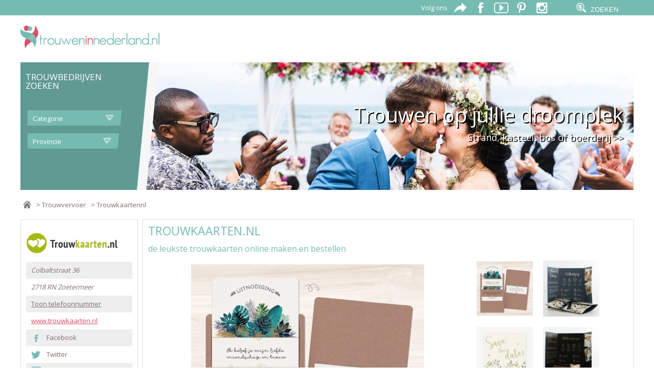

--- FILE ---
content_type: text/html; charset=UTF-8
request_url: https://www.trouweninnederland.nl/trouwvervoer/trouwkaartennl
body_size: 6040
content:
<!DOCTYPE html>
<html xmlns="http://www.w3.org/1999/xhtml" xml:lang="nl" lang="nl"
xmlns:og="https://ogp.me/ns#"
xmlns:fb="https://www.facebook.com/2008/fbml"
>
    <head>

        <title>Trouwkaarten.nl</title>

        <meta http-equiv="content-type" content="text/html; charset=UTF-8">
        <meta name="googlebot" content="noodp">
        <meta name="keywords" content="">
        <meta name="description" content="Maak bijzondere en goedkope trouwkaarten makkelijk zelf via Trouwkaarten.nl. De eerste drie voorbeeldkaartjes met standaard tekst zijn gratis!">
        <meta name="subject" content="">
        <meta name="robots" content="index, follow">
        <meta name="revisit-after" content="1 Week">
        <meta name="audience" content="All">
        <meta name="distribution" content="Global">
        <meta name="viewport" content="width=device-width, initial-scale=1.0, user-scalable=no">

        <link rel="stylesheet" media="all" href="/_css/reset.css">
        <link href='https://fonts.googleapis.com/css?family=Open+Sans:400,600,300' rel='stylesheet' type='text/css'>
        <link rel="stylesheet" media="all" href="/_css/default.css?v1.3">
        <link rel="shortcut icon" type="image/x-icon" href="/_img/favicon.ico">

        <link rel="canonical" href="https://www.trouweninnederland.nl/bedrijven/trouwkaartennl" />       <meta property="og:title" content="Trouwkaarten.nl" />
       <meta property="og:type" content="company" />
       <meta property="og:url" content="https://www.trouweninnederland.nl/bedrijven/trouwkaartennl" />
       <meta property="og:image" content="https://www.trouweninnederland.nl/files/presentation/896/logo.jpg" />
       <meta property="og:description" content="Trouwkaarten.nl
Trouwkaarten online maken en bestellen, dat doe je bij d&eacute; Trouwkaarten-specialist: Trouwkaarten.nl. Onze trouwkaarten zijn afgewerkt tot in de kleinste details met het beste kwaliteit papier en drukwerk. Unieke ontwerpen van diverse papiersoorten voorzien van glanzende folies en andere luxe afwerkingen zoals reli&euml;f, gouden details, lintjes en sluitzegels. Ervaar het verschil met onze concurrenten zelf.
Wij hebben als enige in Nederland echte trouwkaarten met droogbloemen. Dit geeft elke trouwkaart extra sfeer en uitstraling.&nbsp;


Ruime collectie van hip tot klassiek
Blader, scroll of swipe door de ruime collectie trouwkaarten. Van Hip tot klassiek en alles daar tussenin. En vrijwel dagelijks komen er nieuwe designs bij. Kies een mooie kaart, bewerk de tekst, voeg eventueel eigen foto&#39;s toe en je trouwkaart is klaar!


De eerste drie voorbeeldkaartjes gratis!
Ontvang de eerste drie voorbeeld kaartjes met standaard tekst geheel gratis of betaal slechts &euro; 1,- voor het eerste kaartje met eigen tekst. De drukkosten zijn afhankelijk van het aantal kaarten. Bij kleinere hoeveelheden krijg je korting op de drukkosten. De korting kan per aantal verschillen.&nbsp;


Benieuwd naar de kwaliteit?
Bekijk de duizenden recensies van klanten op de site, want trouwkaarten.nl is beoordeeld met een 9.2 (van 10) op basis van bijna 15.000 beoordelingen!


De belangrijkste redenen om voor Trouwkaarten.nl te kiezen:
- De goedkoopste trouwkaarten van Nederland
- Uitstekende kwaliteit drukwerk
- De eerste drie voorbeeldkaartjes gratis
- Ruime keus, ook eigen foto&#39;s en ontwerpen mogelijk
- Geen verplichte reclame op de achterzijde" />
       
          
    <!-- Google tag (gtag.js) -->
    <script async src=https://www.googletagmanager.com/gtag/js?id=G-16402V4R4P></script>
    <script>
        window.dataLayer = window.dataLayer || [];
        function gtag(){dataLayer.push(arguments);}
        gtag('js', new Date());
 
        gtag('config', 'G-16402V4R4P');
    </script>
    </head>

    <body>
        <section id="top">
            <div class="wrapper">
                <form action="/zoeken" method="post" id="main_search">
                    <input type="text" name="keyword" placeholder="zoekwoord">
                    <button type="submit">Zoeken</button>
                </form>                  
                <ul>                                        
                    <li>
                        <a href="" class="follow">Volg ons</a>
                    </li>
                    <li>
                        <a href="" class="arrow"></a>
                    </li>
                    <li>
                        <a target="_blank" href="https://www.facebook.com/trouwen.nederland.7" class="facebook"></a>
                    </li>
                    <li>
                        <a target="_blank" href="https://www.youtube.com/channel/UC21Wz400ZF4FsXEAFw6nLAA" class="youtube"></a>
                    </li>
                    <li>
                        <a target="_blank" href="https://pinterest.com/trouwennl/" class="pinterest"></a>
                    </li>
                    <li>
                        <a target="_blank" href="https://instagram.com/trouweninnederland.nl" class="instagram"></a>
                    </li>
                </ul>                
            </div>
            
            <a href="javascript:;" id="nav"><img alt="Menu icon" src="/_img/icons/menu.png" /></a>
            <a href="/home" id="home"><img alt="Home button" src="/_img/icons/home_white.png" /></a>
        </section>

        <section id="topnav">
            <div class="wrapper">
                <a href="https://www.trouweninnederland.nl" id="logo"><img alt="Trouwen in nederland" src="/files/domains/trouweninnederland.png"></a>
            </div>
        </section>
<script src="/_js/jquery.min.js"></script>  
		
<section id="header_search">
            <div class="wrapper" style="padding:0;">
                <div id="header">
                    <div id="search">
                        <strong id="head_search">Trouwbedrijven zoeken</strong>
                        <input type="hidden" id="search_url" name="search_url" value="aanbod" />
                        <input type="hidden" name="filters" value="1" />
                        <div id="search_category">
                            <input type="hidden" name="search_category" value="" />
                            <span>Categorie</span>
                            <section>
                                <ol>                                    
                                    <li rel="trouwlocaties"><a href="/trouwlocaties">Trouwlocaties</a></li>
                                    <li rel="trouwjurken"><a href="/trouwjurken">Trouwjurken</a></li>
                                    <li rel="trouwpakken"><a href="/trouwpakken">Trouwpakken</a></li>
                                    <li rel="bruidsfotograaf"><a href="/bruidsfotograaf">Bruidsfotograaf</a></li>
                                    <li rel="photobooth-huren"><a href="/photobooth-huren">Photobooth-huren</a></li>
                                    <li rel="bruiloft-muziek"><a href="/bruiloft-muziek">Bruiloft-muziek</a></li>
                                    <li rel="trouwvervoer"><a href="/trouwvervoer">Trouwvervoer</a></li>
                                    <li rel="trouwringen"><a href="/trouwringen">Trouwringen</a></li>
                                    <li rel="trouwkaarten"><a href="/trouwkaarten">Trouwkaarten</a></li>
                                    <li rel="bruidstaart"><a href="/bruidstaart">Bruidstaart</a></li>
                                    <li rel="bruidsboeket"><a href="/bruidsboeket">Bruidsboeket</a></li>
                                    <li rel="beauty"><a href="/beauty">Beauty</a></li>
                                    <li rel="trouwambtenaar"><a href="/trouwambtenaar">Trouwambtenaar</a></li>
                                    <li rel="trouwfilm"><a href="/trouwfilm">Trouwfilm</a></li>
                                    <li rel="weddingplanner"><a href="/weddingplanner">Weddingplanner</a></li>
                                    <li rel="feestlocaties"><a href="/feestlocaties">Feestlocaties</a></li>
                                    <li rel="catering-partyverhuur"><a href="/catering-partyverhuur">Catering-Partyverhuur</a></li>
                                    <li rel="decoratie-styling"><a href="/decoratie-styling">Decoratie-styling</a></li>
                                    <li rel="bruiloft-entertainment"><a href="/bruiloft-entertainment">Bruiloft-entertainment</a></li>
                                    <li rel="vrijgezellenfeest"><a href="/vrijgezellenfeest">Vrijgezellenfeest</a></li>
                                    <li rel="sfeermakers"><a href="/sfeermakers">Sfeermakers</a></li>
                                    <li rel="bruidsduiven"><a href="/bruidsduiven">Bruidsduiven</a></li>
                                    <li rel="openingsdans"><a href="/openingsdans">Openingsdans</a></li>
                                    <li rel="huwelijksnacht"><a href="/huwelijksnacht">Huwelijksnacht</a></li>
                                    <li rel="bruidsaccessoires"><a href="/bruidsaccessoires">Bruidsaccessoires</a></li>
                                    <li rel="webshop-trouwen"><a href="/webshop-trouwen">Webshop-trouwen</a></li>

                                    
                                </ol>
                            </section>
                        </div>

                        <div id="search_province">
                            
                            <span>Provincie</span>
                            <section>
                                <ol>
                                    <li class="all"><label for="0" >Alle provincies</label><input name="0" id="0" type="checkbox"/></li>
                                    <li rel="1"  ><label for="1">Friesland</label><input id="1" name="province[]" value="1"  type="checkbox"/></li>
                                    <li rel="2"  ><label for="2">Drenthe</label><input id="2" name="province[]" value="2"  type="checkbox"/></li>
                                    <li rel="3"  ><label for="3">Groningen</label><input id="3" name="province[]" value="3"  type="checkbox"/></li>
                                    <li rel="4"  ><label for="4">Flevoland</label><input id="4" name="province[]" value="4"  type="checkbox"/></li>
                                    <li rel="5"  ><label for="5">Overijssel</label><input id="5" name="province[]" value="5"  type="checkbox"/></li>
                                    <li rel="6"  ><label for="6">Gelderland</label><input id="6" name="province[]" value="6"  type="checkbox"/></li>
                                    <li rel="7"  ><label for="7">Utrecht</label><input id="7" name="province[]" value="7"  type="checkbox"/></li>
                                    <li rel="8"  ><label for="8">Noord-holland</label><input id="8" name="province[]" value="8"  type="checkbox"/></li>
                                    <li rel="9"  ><label for="9">Zuid-holland</label><input id="9" name="province[]" value="9"  type="checkbox"/></li>
                                    <li rel="10"  ><label for="10">Limburg</label><input id="10" name="province[]" value="10"  type="checkbox"/></li>
                                    <li rel="11"  ><label for="11">Noord-Brabant</label><input id="11" name="province[]" value="11"  type="checkbox"/></li>
                                    <li rel="12"  ><label for="12">Zeeland</label><input id="12" name="province[]" value="12"  type="checkbox"/></li>
                                    <!--<li class="search"><a href="javascript:;">Zoek trouwbedrijven</a></li>-->
                                </ol>
                            </section>
                        </div>
                        <!--<a href="javascript:;" class="skew_right">Zoek trouwbedrijven</a>-->
                        <!--<a href="/zoeken">Klik hier om op de gehele site te zoeken</a>-->
                    </div>
                    <ul>
                       
                        <li>
                            <a href="/vrije-trouwlocaties-trouwen-waar-jullie-willen" style="display:none">
                                <h2> Trouwen op jullie droomplek </h2>
                                <span class="sub1" >Strand, kasteel, bos of boerderij >></span>
                            </a>
                            <img src="/files/headers/5.jpg" title=" Trouwen op jullie droomplek " alt=" Trouwen op jullie droomplek ">
                        </li>
                        <li>
                            <a href="/trouwen-nieuws-en-inspiratie" style="display:none">
                                <h2>Alle  info voor de voorbereiding op de trouwdag</h2>
                                <span class="sub1" >Volop artikelen over de voorbereiding op de trouwdag >></span>
                            </a>
                            <img src="/files/headers/8.jpg" title="Alle  info voor de voorbereiding op de trouwdag" alt="Alle  info voor de voorbereiding op de trouwdag">
                        </li>
                        <li>
                            <a href="https://www.trouweninnederland.nl/huwelijk-in-een-kasteel" rel="nofollow" target="_blank" style="display:none">
                                <h2>Trouwen in een kasteel</h2>
                                <span class="sub1" >laat je hier inspireren door de vele mogelijkheden>></span>
                            </a>
                            <img src="/files/headers/17.jpg" title="Trouwen in een kasteel" alt="Trouwen in een kasteel">
                        </li>
                        <li>
                            <a href="/10-redenen-weddingplanner" style="display:none">
                                <h2>Een extra partner tijdens de trouwdag?</h2>
                                <span class="sub1" >10 redenen om een weddingplanner in te schakelen!</span>
                            </a>
                            <img src="/files/headers/4.jpg" title="Een extra partner tijdens de trouwdag?" alt="Een extra partner tijdens de trouwdag?">
                        </li>
                        <li>
                            <a href="https://www.trouweninnederland.nl/welke-trouwjurk-past-het-beste-bij-jouw-figuur" rel="nofollow" target="_blank" style="display:none">
                                <h2>Welke trouwjurk past het best bij jouw figuur></h2>
                                <span class="sub1" >welke stijl accentueert jouw natuurlijke schoonheid >></span>
                            </a>
                            <img src="/files/headers/16.jpg" title="Welke trouwjurk past het best bij jouw figuur>" alt="Welke trouwjurk past het best bij jouw figuur>">
                        </li>
                        <li>
                            <a href="https://www.trouweninnederland.nl/trouwpakken" rel="nofollow" target="_blank" style="display:none">
                                <h2>Jouw trouwpak vind je hier!</h2>
                                <span class="sub1" >Handgemaakt? Of een geweldig merk trouwpak?</span>
                            </a>
                            <img src="/files/headers/18.jpg" title="Jouw trouwpak vind je hier!" alt="Jouw trouwpak vind je hier!">
                        </li>

                    </ul>
                     
                    <div id="overlay">
                        <a href="#">
                            <div>
                                <h2></h2>
                                <p ></p>
                                <br /><br /><br /><br />
                                <span class="sub1"></span>
                                <span class="sub2"></span>
                            </div>
                        </a>
                    </div>
                    
                </div>
                <a href="/home" id="logo_mobile"><img alt="Trouwen in nederland" src="/files/domains/trouweninnederland.png"></a>
            </div>
        </section><section>
            <div class="wrapper">
                <ul id="path">
                    <li class="home"><a href="https://www.trouweninnederland.nl"><img alt="Terug naar home" src="/_img/icons/home.png" /></a></li>
                    <li> > <a href="/trouwvervoer">Trouwvervoer</a></li>
                    <li> > <a href="/trouwvervoer/trouwkaartennl">Trouwkaartennl</a></li>
                                        
            </ul>    
                
                 
            </div>
        </section>
        <script type="text/javascript">
            $(document).ready(function(){
                $photos.init();
            });
        </script>

        <section>
            <div class="wrapper">
                <div class="company">
                </div>
                
                <div class="content small right">
                    <h1 class="titlepadding">Trouwkaarten.nl</h1>
                    <h2 class="titlepadding">de leukste trouwkaarten online maken en bestellen</h2>
					
<script src="/_js/lightbox.js"></script>

                    <div class="showcase half">
                        <div>
                            <a class="to_site" href="https://www.trouwkaarten.nl/trouwkaarten/" rel="nofollow" target="_blank" target="_blank" ><img alt="Trouwkaarten.nl de leukste trouwkaarten online maken en bestellen" title="Trouwkaarten.nl de leukste trouwkaarten online maken en bestellen" src="/image/files/presentation/896/18104_original.jpg" /></a>
                            <a href="javascript:;" class="pinkcloud" data-type="advertiser" rel="18104"><span>OPSLAAN IN PINKCLOUD</span></a>
                            <a href="javascript:;" class="prev"><img alt="" src="/_img/icons/arrow_left.png"></a>
                            <a href="javascript:;" class="next"><img alt="" src="/_img/icons/arrow_right.png"></a>
                        </div>
                    </div>
                    <div class="half overview">
                      <div>
                       <div class="image ssmall trouwkaarten" rel="trouwkaarten">
                           <div>
                               <a class="changephoto" href="javascript:;">
                                   <img alt="trouwkaarten Trouwkaarten.nl de leukste trouwkaarten online maken en bestellen" title="trouwkaarten Trouwkaarten.nl de leukste trouwkaarten online maken en bestellen" src="/files/presentation/896/18104_small.jpg" />                               </a>
                           </div>
                           <a href="javascript:;"  class="pinkcloud" rel="18104">&nbsp;</a>
                       </div>
                       <div class="image ssmall trouwkaarten" rel="trouwkaarten">
                           <div>
                               <a class="changephoto" href="javascript:;">
                                   <img alt="trouwkaarten Trouwkaarten.nl de leukste trouwkaarten online maken en bestellen" title="trouwkaarten Trouwkaarten.nl de leukste trouwkaarten online maken en bestellen" src="/files/presentation/896/18106_small.jpg" />                               </a>
                           </div>
                           <a href="javascript:;"  class="pinkcloud" rel="18106">&nbsp;</a>
                       </div>
                       <div class="image ssmall trouwkaarten" rel="trouwkaarten">
                           <div>
                               <a class="changephoto" href="javascript:;">
                                   <img alt="trouwkaarten Trouwkaarten.nl de leukste trouwkaarten online maken en bestellen" title="trouwkaarten Trouwkaarten.nl de leukste trouwkaarten online maken en bestellen" src="/files/presentation/896/18105_small.jpg" />                               </a>
                           </div>
                           <a href="javascript:;"  class="pinkcloud" rel="18105">&nbsp;</a>
                       </div>
                       <div class="image ssmall trouwkaarten" rel="trouwkaarten">
                           <div>
                               <a class="changephoto" href="javascript:;">
                                   <img alt="trouwkaarten Trouwkaarten.nl de leukste trouwkaarten online maken en bestellen" title="trouwkaarten Trouwkaarten.nl de leukste trouwkaarten online maken en bestellen" src="/files/presentation/896/18108_small.jpg" />                               </a>
                           </div>
                           <a href="javascript:;"  class="pinkcloud" rel="18108">&nbsp;</a>
                       </div>
                       <div class="image ssmall trouwkaarten" rel="trouwkaarten">
                           <div>
                               <a class="changephoto" href="javascript:;">
                                   <img alt="trouwkaarten Trouwkaarten.nl de leukste trouwkaarten online maken en bestellen" title="trouwkaarten Trouwkaarten.nl de leukste trouwkaarten online maken en bestellen" src="/files/presentation/896/18107_small.jpg" />                               </a>
                           </div>
                           <a href="javascript:;"  class="pinkcloud" rel="18107">&nbsp;</a>
                       </div>
                       <div class="image ssmall trouwkaarten" rel="trouwkaarten">
                           <div>
                               <a class="changephoto" href="javascript:;">
                                   <img alt="trouwkaarten Trouwkaarten.nl de leukste trouwkaarten online maken en bestellen" title="trouwkaarten Trouwkaarten.nl de leukste trouwkaarten online maken en bestellen" src="/files/presentation/896/18109_small.jpg" />                               </a>
                           </div>
                           <a href="javascript:;"  class="pinkcloud" rel="18109">&nbsp;</a>
                       </div>
                      </div>
                    </div>
                    <div class="company_info">
                    <h2>Trouwkaarten.nl</h2>
Trouwkaarten online maken en bestellen, dat doe je bij d&eacute; Trouwkaarten-specialist: Trouwkaarten.nl. Onze trouwkaarten zijn afgewerkt tot in de kleinste details met het beste kwaliteit papier en drukwerk. Unieke ontwerpen van diverse papiersoorten voorzien van glanzende folies en andere luxe afwerkingen zoals reli&euml;f, gouden details, lintjes en sluitzegels. Ervaar het verschil met onze concurrenten zelf.<br />
Wij hebben als enige in Nederland echte <a href="https://www.trouwkaarten.nl/trouwkaarten/droogbloemen/" target="_blank">trouwkaarten met droogbloemen</a>. Dit geeft elke trouwkaart extra sfeer en uitstraling.&nbsp;

<h2><br />
Ruime collectie van hip tot klassiek</h2>
Blader, scroll of swipe door de ruime collectie trouwkaarten. Van Hip tot klassiek en alles daar tussenin. En vrijwel dagelijks komen er nieuwe designs bij. Kies een mooie kaart, bewerk de tekst, voeg eventueel eigen foto&#39;s toe en je trouwkaart is klaar!

<h2><br />
De eerste drie voorbeeldkaartjes gratis!</h2>
Ontvang de eerste drie voorbeeld kaartjes met standaard tekst geheel gratis of betaal slechts &euro; 1,- voor het eerste kaartje met eigen tekst. De drukkosten zijn afhankelijk van het aantal kaarten. Bij kleinere hoeveelheden krijg je korting op de drukkosten. De korting kan per aantal verschillen.&nbsp;

<h2><br />
Benieuwd naar de kwaliteit?</h2>
Bekijk de duizenden recensies van klanten op de site, want trouwkaarten.nl is beoordeeld met een 9.2 (van 10) op basis van bijna 15.000 beoordelingen!

<h2><br />
De belangrijkste redenen om voor Trouwkaarten.nl te kiezen:</h2>
- De goedkoopste trouwkaarten van Nederland<br />
- Uitstekende kwaliteit drukwerk<br />
- De eerste drie voorbeeldkaartjes gratis<br />
- Ruime keus, ook eigen foto&#39;s en ontwerpen mogelijk<br />
- Geen verplichte reclame op de achterzijde                    </div>
                    <iframe src="https://www.google.com/maps?&amp;q=Netherlands+Zoetermeer++2718 RN &amp;output=embed" width="98%" height="250" frameborder="0" style="border:0; margin:0 1%;"></iframe>
                </div>
                
                
                
<script>
$( document ).ready( function(){
   $( '.items .block.phone' ).click( function(){
      $( this ).next().slideDown(); 
   }); 
});
</script>
                <div class="column left">
                    <div>
                        <ul class="items nopadding" itemscope itemtype="http://schema.org/LocalBusiness">                            
                            <li>
<strong itemprop="name" style="display:none;">Trouwkaarten.nl</strong><img alt="Bedrijfs logo" class="company_logo" itemprop="logo" src="/files/presentation/896/logo.jpg">                                
                            </li>
                            <address itemprop="address" itemscope itemtype="http://schema.org/PostalAddress">
                            <li class="block grey" itemprop="streetAddress">
                                Colbaltstraat 36                            </li>
                            <li class="block">
                                2718 RN  <span itemprop="addressLocality">Zoetermeer</span>
                            </li>
                            </address>

                            <li class="block grey phone">
                                <a href="javascript:;" >Toon telefoonnummer</a>
                            </li>
                            <li class="block grey hidden">
                                <a class="phone" itemprop="telephone" content="079-3613465" href="tel:079-3613465">T : 079-3613465</a>
                            </li>
                            <li class="block ">
<!--                                <strong style="float:left; font-weight:bolder; font-family: ariel; font-size:17px; color:#76BBB2; margin:0 17px 0 8px;">i</strong>-->
                                <a itemprop="url" target="_blank" style="color:#e04b68; text-decoration: underline" href="https://www.trouwkaarten.nl/trouwkaarten/">www.trouwkaarten.nl</a>
                            </li>
                                <li class="block grey">
                                  <img alt="facebook" src="/_img/icons/facebook_green.png">
                                     <a target="_blank" rel="nofollow" href="https://www.facebook.com/trouwkaarten.nl/">Facebook</a>
                                </li>
                                <li class="block">
                                  <img alt="twitter" src="/_img/icons/twitter_green.png">
                                     <a target="_blank" rel="nofollow" href="https://twitter.com/lacarteinternet">Twitter</a>
                                </li>
                                <li class="block grey">
                                  <img alt="instagram" src="/_img/icons/instagram_green.png">
                                     <a target="_blank" rel="nofollow" href="https://www.instagram.com/trouwkaarten.nl/">Instagram</a>
                                </li>
                            <li>
                                <a class="form_button" href="/trouwvervoer/trouwkaartennl/bel-mij-terug">Bel mij terug</a>
                            </li>

                            <li>
                                <a class="form_button" href="/trouwvervoer/trouwkaartennl/informatie-prijsopgaaf">Informatie - Prijsopgaaf</a>
                            </li>

                            <li>
                                <a class="form_button" href="/trouwvervoer/trouwkaartennl/waardecheque">Waardecheque aanvragen</a>
                            </li>

                            

                           
                        </ul>
                    </div>
                   <div>
                        <ul class="items nopadding specslist">
                            <li>                                <h2>Mogelijkheden</h2> 
                            </li>                            <li>                                <img alt="Verificatie" src="/_img/icons/verification.png" />Online trouwkaarten                            </li>                            <li>                                <img alt="Verificatie" src="/_img/icons/verification.png" />Beste kwaliteit papier                            </li>                            <li>                                <img alt="Verificatie" src="/_img/icons/verification.png" />Unieke ontwerpen                            </li>                            <li>                                <img alt="Verificatie" src="/_img/icons/verification.png" />De eerste 3 kaartjes gratis                            </li>                            <li>                                <img alt="Verificatie" src="/_img/icons/verification.png" />Sluitzegels                            </li>                        </ul>
                    </div>
                </div>                

            </div>

        </section>
        <div style="clear:both;">&nbsp;</div>
        <a class="totop" href="javascript:;"></a>
        <section id="footer">
            <div class="wrapper">
            
            <ol>
    <li>
        <ul>
            <li class="title">
                <a >TrouweninNederland.nl</a>
            </li>
            <li>
                <a href="/trouweninnederlandnl/over-ons">Over ons</a>
            </li>
            <li>
                <a href="/trouweninnederlandnl/adverteren">Adverteren</a>
            </li>
        </ul>
    </li>
    <li>
        <ul>
            <li class="title">
                <a >Bruidsbeurzen</a>
            </li>
            <li>
                <a href="/bruidsbeurs-plaatsen">Organiseer jij een bruidsbeurs?</a>
            </li>
            <li>
                <a href="/trouwbeurs-agenda">Agenda bruidsbeurzen</a>
            </li>
        </ul>
    </li>
</ol>

<div id="credits">
    <ol>
        <li><a href="/disclaimer">Disclaimer</a></li>
        <li class="creator">Ontwikkeld door Time2impress</li>
    </ol>
</div>

<div style="clear:both;">&nbsp;</div>

            
            </div>
        </section>
        
        
                <script src="/_js/chat.js"></script>
<div id="chatbox" class="hidden">
    <div id="chatoverlay" ></div>
    <div id="chat">
        <h4>Welkom </h4>
        <a href="javascript:;" class="close">x</a>
        <div class="messages">
        </div>
        <div class="form">
      <input type="text"  placeholder="Voer hier jouw naam en bedrijfsnaam in" name="chatname" id="chatname" />
            <button type="submit" id="send_message">Verzenden</button>
        </div>
    </div>
</div>

<a id="btnChat" href="javascript:;" class="hidden">
    <h4> Chat actief</h4> <span class="close">X</span>
</a>
        <div id="mobilenav">
            <span>Menu</span>
            
            <form action="/zoeken" method="post" id="main_search_mobile">
                <input type="text" name="keyword" placeholder="zoekwoord">
                <button type="submit">Zoeken</button>
            </form> 
            
            <span style="margin-bottom:5px;">Categorieën</span>
                <ul>
                <li>
                                    <a href="/trouwlocaties">Trouwlocaties</a>
                </li>
                <li>
                                    <a href="/trouwjurken">Trouwjurken</a>
                </li>
                <li>
                                    <a href="/trouwpakken">Trouwpakken</a>
                </li>
                <li>
                                    <a href="/bruidsfotograaf">Bruidsfotograaf</a>
                </li>
                <li>
                                    <a href="/photobooth-huren">Photobooth-huren</a>
                </li>
                <li>
                                    <a href="/bruiloft-muziek">Bruiloft-muziek</a>
                </li>
                <li>
                                    <a href="/trouwvervoer">Trouwvervoer</a>
                </li>
                <li>
                                    <a href="/trouwringen">Trouwringen</a>
                </li>
                <li>
                                    <a href="/trouwkaarten">Trouwkaarten</a>
                </li>
                <li>
                                    <a href="/bruidstaart">Bruidstaart</a>
                </li>
                <li>
                                    <a href="/bruidsboeket">Bruidsboeket</a>
                </li>
                <li>
                                    <a href="/beauty">Beauty</a>
                </li>
                <li>
                                    <a href="/trouwambtenaar">Trouwambtenaar</a>
                </li>
                <li>
                                    <a href="/trouwfilm">Trouwfilm</a>
                </li>
                <li>
                                    <a href="/weddingplanner">Weddingplanner</a>
                </li>
                <li>
                                    <a href="/feestlocaties">Feestlocaties</a>
                </li>
                <li>
                                    <a href="/catering-partyverhuur">Catering-Partyverhuur</a>
                </li>
                <li>
                                    <a href="/decoratie-styling">Decoratie-styling</a>
                </li>
                <li>
                                    <a href="/bruiloft-entertainment">Bruiloft-entertainment</a>
                </li>
                <li>
                                    <a href="/vrijgezellenfeest">Vrijgezellenfeest</a>
                </li>
                <li>
                                    <a href="/sfeermakers">Sfeermakers</a>
                </li>
                <li>
                                    <a href="/bruidsduiven">Bruidsduiven</a>
                </li>
                <li>
                                    <a href="/openingsdans">Openingsdans</a>
                </li>
                <li>
                                    <a href="/huwelijksnacht">Huwelijksnacht</a>
                </li>
                <li>
                                    <a href="/bruidsaccessoires">Bruidsaccessoires</a>
                </li>
                <li>
                                    <a href="/webshop-trouwen">Webshop-trouwen</a>
                </li>
                </ul>
        </div>
        
                              
        <script src="/_js/masonry.pkgd.js" type="text/javascript"></script>                          
        <script src="/_js/multipleFilterMasonry.js" type="text/javascript"></script>                          
        <script type="text/javascript" src="/_js/custom.js?v1.0.1"></script>

    </body>
</html>            


--- FILE ---
content_type: text/css
request_url: https://www.trouweninnederland.nl/_css/reset.css
body_size: 679
content:
@charset "UTF-8";
/* CSS Document */

html, body, div, span, applet, object, iframe,
h1, h2, h3, h4, h5, h6, p, blockquote, pre,
a, abbr, acronym, address, big, cite, code,
del, dfn, em, font, img, ins, kbd, q, s, samp,
small, strike, sub, sup, tt, var,
b, u, i, center,
dl, dt, dd, ol, ul, li,
fieldset, form, label, legend,
table, caption, tbody, tfoot, thead, tr, th, td {
        margin: 0;
        padding: 0;
        border: 0;
        outline: 0;
        font-family:'Open Sans', Arial, sans-serif;
        vertical-align: baseline;
        text-decoration:none;
        font-size: 13px;
        color:#7e6f6b;
        font-weight:400;

}
html {
  overflow-y: scroll;
          height:100%;
}
body {
      	line-height: 1;
}
ol, ul {
        list-style: none;
}
blockquote, q {
        quotes: none;
}
blockquote:before, blockquote:after, q:before, q:after {
        content: '';
        content: none;
}
:focus {
        outline: 0;
}
ins {
     	text-decoration: none;
}
del {
     	text-decoration: line-through;
}
table {
       	border-collapse: collapse;
        border-spacing: 0;
}

table td { vertical-align:top; }

ol li { margin-top:5px; }

#content ul li{list-style:disc; margin-left:20px;}

#content ol{ display:block; list-style:decimal; margin-left:20px; }


input, select, textarea {
    box-sizing: border-box;
    -moz-box-sizing: border-box;
    -webkit-box-sizing: border-box;
}

button::-moz-focus-inner,
input[type="reset"]::-moz-focus-inner,
input[type="button"]::-moz-focus-inner,
input[type="submit"]::-moz-focus-inner,
input[type="file"] > input[type="button"]::-moz-focus-inner {border:0;padding:0;margin:0;}

--- FILE ---
content_type: application/javascript
request_url: https://www.trouweninnederland.nl/_js/lightbox.js
body_size: 846
content:
var $albums = {
    init: function() {
        //$albums.hover();
        $albums.image();
        
    },
    hover: function() {
        $(".album_cover img").hover(function() {
            $(this).animate({width: "210px", height: "210px"});
            $(this).rotate({animateTo: 2});
        }, function() {
            $(this).animate({width: "200px", height: "200px"});
            $(this).rotate({animateTo: 0});
        });
    },
    image: function() {
        $('body').on('click', '.lightbox' , function(e) {
            e.preventDefault();
            $albums.lightbox($(this));
            return false;
        });
    },
    lightbox: function(object) {
        var object = $(object);
        var image_href = $(object).attr("href");
        if( $('#lightbox').length != 1 )
        {
            var lightbox =
                '<div id="lightbox">' +
                '   <a href="javascript:;" id="left" />' +
                '   <a href="javascript:;" id="right" />' +
                '   <img id="largeImage" />' +
                '</div>';
            $('body').append(lightbox);
            $albums.keyup();
        }
        
        $('#lightbox #largeImage')
                .attr('src', image_href)
                .one('load', function() {
                    $(this).css("margin-top", $(this).height() * -0.5);
                    $(this).css("margin-left", $(this).width() * -0.5);                    
                    $('#left').css({"margin-left": $(this).width() * -0.5, "width": $(this).width() / 2, "margin-top": $(this).height() * -0.5, "height": $(this).height()});
                    $('#right').css({"width": $(this).width() / 2, "margin-top": $(this).height() * -0.5, "height": $(this).height()});

                    $('#lightbox').css("visibility", "visible");
                    $albums.click(object);
                    
                })                
                .each(function() {
                    if (this.complete)
                        $(this).trigger('load');
                });


    },
    click: function(object)
    {   
        $("#lightbox").unbind('click');
        $('#lightbox').bind('click', function(event) {
            
            if (event.target.id == 'left')
            { 
                var image = $(object).parent().prev();
                if( image.length == 0 )
                {
                    $('#lightbox').remove();
                }
                else
                {
                    $albums.lightbox($(image).children('a'));
                }

            }
            else if (event.target.id == 'right')
            {
                var image = $(object).parent().next();
                if( image.is(':last'))
                {
                    $('#lightbox').remove();
                }
                else
                {
                    $albums.lightbox($(image).children('a'));
                }
            }
            else
            {
                $('#lightbox').remove();
            }
        });
    },
    keyup : function(){
        $(window).keyup(function(evt){
            if(evt.keyCode == 37)
            {
                document.getElementById('left').click()   
            }
            else if(evt.keyCode == 39)
            {
                document.getElementById('right').click()
            }
            if($('#lightbox').length <= 0)
               $(window).off('keyup');
        })
    }
};


$(document).ready(function () {

    $albums.init();

   

});

--- FILE ---
content_type: application/javascript
request_url: https://www.trouweninnederland.nl/_js/custom.js?v1.0.1
body_size: 9747
content:
$.fn.isOnScreen = function(){

    var win = $(window);

    var viewport = {
        top : win.scrollTop(),
        left : win.scrollLeft()
    };
    viewport.right = viewport.left + win.width();
    viewport.bottom = viewport.top + win.height();

    var bounds = this.offset();
    bounds.right = bounds.left + this.outerWidth();
    bounds.bottom = bounds.top + this.outerHeight();

    return (!(viewport.right < bounds.left || viewport.left > bounds.right || viewport.bottom < bounds.top || viewport.top > bounds.bottom));

};

var $validate = {
    init: function () {
        $("form").submit(function () {
            $(this).append('<input type="hidden" name="antispam" value="' + new Date().getTime() + '" />');
        });
    }
};

var $effects = {
    init: function ()
    {
        $effects.width();

        $(window).resize(function () {
            $effects.width();
        });
        
        $effects.top();

    },
    width: function () {

        if ($("section:first").width() > 749) {
            $("#news ul li ").width(($("section:first").width() - 10) / 3);
            $("#footer div.third ").width(($("section:first").width() - 10) / 3);
        }
        else
        {
            $("#news ul li ").width(($("section:first").width() - 10));
            $("#footer div.third ").width(($("section:first").width() - 10));
        }

    },
    
    top: function () {
        $(window).scroll(function() {
                if($(this).scrollTop() != 0) {
                        $('.totop').fadeIn();	
                } 
                else {
                        $('.totop').fadeOut();
                }
        });

        $('.totop').click(function(e) {
                $('body,html').animate({scrollTop:0},'slow');
                e.preventDefault();	
                return false;
        });
    }

};


var $news = {
    init: function () {
        $(".imgHolder:first").find('img').on('load', function () {
            $news.center()
        });
        $(window).resize(function () {
            $news.center()
        });
    },
    center: function (  ) {
        var holder = $(".imgHolder:first");
        var img = holder.find('img');
        var left = (img.width() / 2) - (holder.width() / 2);
        $('.imgHolder img').css('left', -left + 'px');
    }
}


var $util = {
    mobile: null,
    init: function (){
        $util.mobile = window.innerWidth <= 750 ? true : false;
    },
    isMobile: function () {
        return $util.mobile;
    },
    isPortraitMode: function () {
        return window.innerWidth < window.innerHeight ? true : false;
    },
    redrawElement: function (el) {
        $(el).hide();
        $(el).redraw();
        setTimeout(function ()
        {
            $(el).show();
        }
        , 10);
    },
    getUrlKey : function( key )
    {
        key = typeof key != 'undefined' ? parseInt( key ) - 1 : false;
        var url = window.location.pathname.substr(1);
        if( key !== false )
        {
            url = url.split('/');
            if( ( key in url ) )
            {
                return url[key];
            }
            return false;
        }
        return url;
    }
};

var $home = {
    start: 0,
    amount:4,
    max: 0,
    init: function () {
        
        $home.max = $(".item").length;

        $('.next').click(function () {
            $home.next();
        });
        $('.prev').click(function () {
            $home.prev();
        });
        $home.hide();
    },
    next: function () {
        $home.start = $home.start + 1;        
        $home.hide();
    },
    prev: function () {
        $home.start = $home.start - 1;
        $home.hide();
    },
    hide: function ()
    {
        $(".item").show();
        $(".item:gt(" + ( $home.start +  ( $home.amount - 1 ) ) + ")").hide();
        $(".item:lt(" + $home.start + ")").hide();

        if (($home.start +  $home.amount) == $home.max)
        {
            $('.next').hide();
        }
        else
        {
            $('.next').show();
        }
        if ($home.start == 0)
        {
            $('.prev').hide();
        }
        else
        {
            $('.prev').show();
        }


    }
}

var $mobile = {
    open : false,
    init : function(){
        $mobile.copy();
        $("#nav").click(function(){
            $(this).toggleClass("open");
            if( $mobile.open ){
                $mobile.hide();
            } else {
                $mobile.show();
            }    
            return false;
        });
        
        $("#mobilenav ul li.hasSubs > a").click( function(){
            $(this).next().next().slideToggle();
            return false;
        });
        // fixes delay of menu animation
        $( "#mobilenav" ).css({ right: -300 + "px"  });
    },
    copy : function(){
        $("#topnav ul:first").clone().appendTo("#mobilenav");                                                  
        $("#mobilenav ul:last").css('padding-bottom', '30px');
        $("#mobilenav ul li ul").before( '<img src="/_img/arrows/menu_arrow_white.png" />' );        
        $( "#mobilenav .hasSubs" ).each( function(){
            $(this).find( 'a:first' ).clone().prependTo( $(this).find( 'ul' ) );
        });
        
        
    },
    show : function(){
        $mobile.open = true;
        $("#home").fadeIn();
        $("#nav img").attr('src', '/_img/icons/menu_white.png');        
        $( "#top" ).animate({ left: -300 + 'px'  });
        $( "#mobilenav" ).animate({ right: 0 + "px" });
    },
    hide : function(){
        $mobile.open = false;
        $("#home").fadeOut();
        $("#nav img").attr('src', '/_img/icons/menu.png');
        $( "#top" ).animate({ left: -0 + "px" });

        $( "#mobilenav" ).animate( { right: -300 + "px"  } );
    }
};

var $mobile2 = {
    open: false,
    init: function () {

        $mobile.copy();

        $("#menu_button").click(function () {
            if ($mobile.open) {
                $mobile.hide();
            }
            else {
                $mobile.show();
            }
        });

    },
    copy: function () {
        $("#mainnav").clone().appendTo("#mobilenav");
        $("#topnav").clone().addClass('topnav').appendTo("#mobilenav");
        $("#sidenav ul").clone().addClass('sub').insertAfter("#mobilenav a.active").parent();
        $("#mobilenav ul:last").css('padding-bottom', '30px');
    },
    show: function () {
        $mobile.open = true;
        $("#mobilenav").animate({right: 0 + "px"});

        $("section").animate({left: -200 + 'px'});
//        $( "#pagination.fixed" ).animate({ left: -201 + 'px'  });
    },
    hide: function () {
        $mobile.open = false;

        $("#mobilenav").animate({right: -200 + "px"});
        $("section").animate({left: -0 + "px"});
//        $( "#pagination.fixed" ).animate({ left: -0 + "px"  });
    }
};


//var $albums = {
//    init: function () {
//        $albums.image();
//    },
//    image: function () {
//        $('.lightbox').click(function (e) {
//            e.preventDefault();
//            $albums.lightbox($(this));
//            return false;
//        });
//    },
//    lightbox: function (object) {
//        var object = $(object);
//        var image_href = $(object).attr("href");
//        if ($('#lightbox').length != 1)
//        {
//            var lightbox =
//                    '<div id="lightbox">' +
//                    '   <a href="javascript:;" id="left" />' +
//                    '   <a href="javascript:;" id="right" />' +
//                    '   <img id="largeImage" />' +
//                    '</div>';
//            $('body').append(lightbox);
//            $albums.keyup();
//        }
//
//        $('#lightbox #largeImage')
//                .attr('src', image_href + "?" + new Date().getTime())
//                .load(function () {
//                    $(this).css("margin-top", $(this).height() * -0.5);
//                    $(this).css("margin-left", $(this).width() * -0.5);
//                    $('#left').css({"margin-left": $(this).width() * -0.5, "width": $(this).width() / 2, "margin-top": $(this).height() * -0.5, "height": $(this).height()});
//                    $('#right').css({"width": $(this).width() / 2, "margin-top": $(this).height() * -0.5, "height": $(this).height()});
//
//                    $('#lightbox').css("visibility", "visible");
//                    $albums.click(object);
//                })
//                .each(function () {
//                    if (this.complete)
//                        $(this).trigger('load');
//                });
//
//
//    },
//    click: function (object)
//    {
//        $("#lightbox").unbind('click');
//        $('#lightbox').bind('click', function (event) {
//            if (event.target.id == 'left')
//            {
//                var image = $(object).prev();
//                if (image.is(":first"))
//                {
//                    $('#lightbox').remove();
//                }
//                else
//                {
//                    $albums.lightbox(image);
//                }
//
//            }
//            else if (event.target.id == 'right')
//            {
//                var image = $(object).next();
//                if (image.is(":last"))
//                {
//                    $('#lightbox').remove();
//                }
//                else
//                {
//                    $albums.lightbox(image);
//                }
//            }
//            else
//            {
//                $('#lightbox').remove();
//            }
//        });
//    },
//    keyup: function () {
//        $(window).keyup(function (evt) {
//            if (evt.keyCode == 37)
//            {
//                document.getElementById('left').click()
//            }
//            else if (evt.keyCode == 39)
//            {
//                document.getElementById('right').click()
//            }
//            if ($('#lightbox').length <= 0)
//                $(window).off('keyup');
//        })
//    }
//
//};

//var $livechat = {
//    init: function () {
//        $livechat.button();
//    },
//    button: function () {
//        $('#advice a.banner').click(function (e) {
//            e.preventDefault();
//            $livechat.chat();
//            return false;
//        });
//    },
//    messages: function ()
//    {
//        interval = setInterval(function () {
//            $.ajax({
//                url: '/chat',
//                type: "POST",
//                success: function (html) {
//
//                    var div = document.createElement("div");
//                    div.innerHTML = html;
//                    $("#messages").html($(div).find("#messages").html());
//                    var height = $livechat.scroll($("#messages"));
//                    $('#messages').animate({scrollTop: height}, 'slow', function ()
//                    {
//
//                    });
//                }
//            });
//        }, 3000);
//
//    },
//    chat: function () {
//
//        if ($('#chatbox').length == 1)
//        {
//            $('#chatbox').remove();
//        }
//        var lightbox =
//                '<div id="chatbox">' +
//                '</div>';
//
//        $('body').append(lightbox);
//        $.ajax({
//            url: '/chat',
//            type: "POST",
//            success: function (html) {
//                var div = document.createElement("div");
//                div.innerHTML = html;
//                $("#chatbox").html($(html));
//                var height = $livechat.scroll($("#messages"));
//                $('#messages').animate({scrollTop: height}, 'slow', function ()
//                {
//                    $livechat.messages();
//                });
//
//            }
//        });
//        $('#chatbox').css("visibility", "visible");
//        $livechat.click();
//    },
//    click: function ()
//    {
//        $('#chatbox').bind('click', function (event) {
//
//            if (event.target.id == 'chatbox')
//            {
//                $('#chatbox').remove();
//                clearInterval(interval);
//            }
//            else if (event.target.id == 'send_message')
//            {
//                var name = $('#name').val();
//                var message = $('#message').val();
//                $.ajax({
//                    url: '/chat',
//                    type: "POST",
//                    data: 'chatname=' + name + '&content=' + message,
//                    success: function (html) {
//                        var div = document.createElement("div");
//                        div.innerHTML = html;
//                        $("#contact").html($(div).find("#contact").html());
//                    }
//                });
//                return false;
//            }
//        });
//    },
//    scroll: function (element)
//    {
//        return $(document).height() - element.scrollTop() - element.height();
//    }
//};



var $header = {
    amount: '',
    start: 0,
    prev: '',
    init: function () {
        if ($("#header ul li").length > 0)
        {
            $("#header ul li:first").show();

            $header.amount = $("#header ul li").length;

            $("#overlay div h2").html($("#header ul li").eq($header.start).find('a h2').html());

            $("#overlay div span.sub1").html($("#header ul li").eq($header.start).find('a span.sub1').html());

            $("#overlay div span.sub2").html($("#header ul li").eq($header.start).find('a span.sub2').html());

            if ($("#header ul li").eq($header.start).find('a').attr("href").length > 0)
            {
                if ($("#header ul li").eq($header.start).find('a').attr("target") != undefined)
                {
                    $("#overlay a").attr("target", $("#header ul li").eq($header.start).find('a').attr("target"));
                }
                else
                {
                    $("#overlay a").removeAttr("target");
                }
                $("#overlay a").attr("href", $("#header ul li").eq($header.start).find('a').attr("href"));
            }
            else
            {
               $("#overlay a").removeAttr("target");
               $("#overlay a").removeAttr("href");
            }            

            $header.fade();
        }

    },
    fade: function () {
        setTimeout(function () {
            $header.prev = $("#header ul li").eq($header.start);
            if ($header.start == ($header.amount - 1))
            {
                $header.start = -1;
                $("#header ul li:last").removeClass('active');
            }

            $("#overlay div").fadeOut();


            $header.start = $header.start + 1;
            $("#header ul li").eq($header.start).addClass('active').fadeIn(1500, function () {
                $($header.prev).removeClass('active').hide();
                $header.fade();

                $("#overlay div h2").html($(this).find('a h2').html());
                $("#overlay div span.sub1").html($(this).find('a span.sub1').html());
                $("#overlay div span.sub2").html($(this).find('a span.sub2').html());

                if ($(this).find('a').attr("href").length > 0)
                {
                    if ($(this).find('a').attr("target") != undefined)
                    {
                        $("#overlay a").attr("target", $(this).find('a').attr("target"));
                    }
                    else
                    {
                        $("#overlay a").removeAttr("target");
                    }
                    $("#overlay a").attr("href", $(this).find('a').attr("href"));
                }
                else
                {
                   $("#overlay a").removeAttr("target");
                   $("#overlay a").removeAttr("href");
                }

                $("#overlay div").fadeIn();
            });
        }, 4000);
    }
};


function checkNotice() {

    if ($('#notice').length > 0) {
        if ($('#notice').attr('class') === 'success')
        {
            if ( $('.content form ').length > 0 )
            {
                $('.content form').first().before('<div id="success"><p>' + $('#notice p').html() + '</p></div>');
            }
            else if(  $('.content .overview').length > 0 )
            {
                $('.content .overview').first().before('<div id="success"><p>' + $('#notice p').html() + '</p></div>');
            }
            else
            {
                $('.content h1').first().before('<div id="success"><p>' + $('#notice p').html() + '</p></div>');
            }
        }
        else
        {
            if ($('.content form ').length > 0)
            {
                $('.content form').first().before('<div id="error"><p>' + $('#notice p').html() + '</p></div>');
            }
            else if ($('#steps_left form').length > 0)
            {
                $('#steps_left form').first().before('<div id="error"><p>' + $('#notice p').html() + '</p></div>');
            }
            else
            {
                $('.content .overview').first().before('<div id="error"><p>' + $('#notice p').html() + '</p></div>');
            }
        }
    }
}
;

var $faq = {
    active: '',
    init: function () {
        $("#faq li").click(function () {

            $("#faq li span").slideUp(300, function () {
                $(this).parent().removeClass('active');
            });

            if ($faq.active !== $(this).index()) {

                $faq.active = $(this).index();
                $(this).addClass('active').find('span').slideDown("300");
            }
            else
            {
                $faq.active = '';
            }
        });
    }
};


var $search = {
    category: false,
    persons: false,
    province: false,
    current: 0,
    prev: 0,
    status: 'closed',
    province_amount: 0, 
    init: function () {
       
        $search.getUrl();
       
        $("#search div").click(function (e) {
            $search.current = $(this).index();
            if ($search.status === "closed")
            {
                $search.open(this);
            }
            else
            {
                if($(e.target).is('label')){
                    return;
                }
                $search.close(this);
            }

        });
        
        if( $("#search input[name='province[]']").length == $("#search input[name='province[]']:checked").length ){
            $("li.all").find( 'input' ).prop('checked', true);
        }
        $("li.all").children().click(function(){           
           
           if($("#search input[name='province[]']").length == $("#search input[name='province[]']:checked").length ){
                $("#search input[name='province[]']").each(function(){
                    $search.province = false;
                    $(this).prop('checked', false);
                    $('#search_province span').html("Provincie (" + $("#search input[name='province[]']:checked").length + ")");
                    $search.province
                });   
           }           
           else
           {
                $("#search input[name='province[]']").each(function()
                {
                    $search.province = true;
                    $(this).prop('checked', true);
                    $('#search_province span').html("Provincie (" + $("#search input[name='province[]']:checked").length + ")");

                });   
           }           
           $search.requestDelayed();
        });
        
        
        $("#search input[name='province[]']").change(function()
        {
            $search.province = true;
            if($(this).is(':checked'))
            {
                $search.province_amount ++;
                $('#search_province span').html("Provincie (" + $("#search input[name='province[]']:checked").length + ")");
            }
            else
            {
                $search.province_amount --;
                $('#search_province span').html("Provincie (" + $("#search input[name='province[]']:checked").length + ")");
                if($search.province_amount == 0)
                {
                    $('#search_province span').html("Provincie");                    
                }
            }
            $search.requestDelayed();
        });

//        $("#all_filters").click(function () {
//            $search.current = $(this).index();
//
//            if ($search.status === "closed")
//            {
//                $search.open(this);
//            }
//            else
//            {
//                $search.close(this);
//            }
//
//        });

        $("#search a").click(function () {
            if ( $search.category )
            {
              
                $search.request();
            }
            else
            {
                if(!$search.category)
                {
                    $('#search_category span').css('color', '#f00');
                }
                else
                {
                    $('#search_province span').css('color', '#fff');   
                }
            }
        });

        $( document ).on('click', function (e) {
            $search.close();
        });

        $("#search div, #search input").on('click', function (e) {
            e.stopPropagation();
        });
        
        $("#search_province li").on('click', function (e) {
            if( $( this ).find( 'input' ).prop('checked') ){
                $( this ).find( 'input' ).prop('checked' , false); 
            } else {
                $( this ).find( 'input' ).prop('checked' , true);  
            }
            return false;
        });

    },
    getUrl : function (element) {
       
        if( $( '.overview_images' ).length > 0 ){
            $search.categoryName = $util.getUrlKey( 1 );
            $search.category = true;
            var title = $( '#filters' ).find( '[href="/' + $search.categoryName + '"]' ); 
             $("#search_category span").html( title.html() );
        }
    },
    open : function (element) {
        $search.status = 'open';
        $(element).find("ol").slideDown();
        $search.prev = $(element).index();
        $(element).find("ol li").click(function () {
            $search.set(this);
        });

    },
    close: function (element) {
        $search.status = "closed";
        $("#search div").find("ol").slideUp(300);

        if ($search.prev > 0 && $search.current !== $search.prev) {
            $search.open($("#search div").eq($search.current - 1));
        }
        $search.prev = $(element).index();
    },
    set: function (element) {
        if ( $(element).attr("rel") != undefined )
        {
            var name = $(element).parent().parent().parent().attr('id');
            
            $("#" + name + " input").val($(element).attr("rel"));

           
            if (name == 'search_province')
            {
                $search.province = true;
                $search.requestDelayed();
               

            }
            else
            {
                 $("#" + name + " span").html($(element).html());
                $search.category = true;
                $search.categoryName =  $("#search_category input").val();
                $search.request();
            }

        }


    },
    requestDelayed : function(){
        clearTimeout( $search.delay );
        $search.delay = setTimeout( function(){
            $search.request();
        } , 2000 );
    },
    request: function () {

        if($search.categoryName == undefined)
        {
            $('#search_category span').css('color', '#f00');
        }
        else
        {
            var string = '<input type="text" name="edit" value="1" />';
            $("#search input:checked").each( function()
            {             
                string = string + '<input type="text" name="province[' + $(this).attr( 'id' ) + ']" value="1" />'
            });

            var url = '' +  $search.categoryName ;
            var el = $("#search #search_province section").html();
            var form = $('<form action="/' + url + '" method="post">' + string + '</form>');
            $('body').append(form);
            form.submit();
        }
    }

};


var $favorite = {
    element: 0,
    init: function () {

        $(".add_favorite.active").each(function () {
            $(this).html($(this).attr("for"));
        });

        $(".add_favorite").click(function () {

            $favorite.element = $(this);
            $favorite.add();

            return false;
        });

        $(".delete_favorite").click(function () {

            $favorite.element = $(this);
            $favorite.del();

            return false;
        });

    },
    add: function () {

        if (!$favorite.element.hasClass("active"))
        {
            $favorite.element.html($favorite.element.attr("name")).addClass("pending");

            $.ajax({
                url: $("#favorites").attr('href') + '/add',
                type: "POST",
                data: "fleet=" + $favorite.element.attr("rel"),
                success: function (html) {

                    var div = document.createElement("div");
                    div.innerHTML = html;

                    $("#favorites").html($(div).find("#favorites").html());

                    $favorite.element.html($favorite.element.attr("for")).removeClass("pending").addClass("active");
                    $favorite.saved = true;

                }
            });

        }

    },
    del: function () {
        $.ajax({
            url: $("#favorites").attr('href') + '/delete',
            type: "POST",
            data: "fleet=" + $favorite.element.attr("rel"),
            success: function (html) {

                var div = document.createElement("div");
                div.innerHTML = html;

                $("#favorites").html($(div).find("#favorites").html());
                $favorite.element.parent("li").fadeOut(800);
            }
        });

    }


};

var $latest = {
    limit: false,
    count: 4,
    max: '',
    init: function () {
        $latest.limit = 0;
        $latest.handlers();
        $latest.max();
        $("#prev_latest").remove();


    },
    max : function () {

        $.get("/getLatestMax", function (data) {

            $latest.max = data - $latest.count;

        });
    },
            handlers: function () {
                $("#next_latest").on("click", function (event) {
                    event.preventDefault();
                    $latest.next();
                })

                $("#prev_latest").on("click", function (event) {
                    event.preventDefault();
                    $latest.prev();
                })
            },
    next: function () {
        $latest.limit += $latest.count;



        $latest.get();
    },
    prev: function () {
        $latest.limit -= $latest.count;
        if ($latest.limit < 0)
            $latest.limit = 0;

        $latest.get();
    },
    get: function () {
        $.ajax({
            url: '/home',
            type: "POST",
            data: "limit=" + $latest.limit,
            success: function (html) {
                var div = document.createElement("div");
                div.innerHTML = html;
                $("#home_latest").html($(div).find("#home_latest").html());

                if ($latest.limit >= $latest.max)
                {
                    $("#next_latest").remove();
                }
                if ($latest.limit <= 0)
                {
                    $("#prev_latest").remove();
                }

                $latest.handlers();
                return false;
            }
        });

    }
}


var $scroll = {
    init: function () {

//        $scroll.distance = $("#filters").offset().top;
//        
//        $( window ).scroll(function() {
//
//            if( window.pageYOffset >= $scroll.distance )
//            {
//                $("#filters").addClass("fixed");
//                $("#advice").hide();
//            }
//            else
//            {             
//                $("#filters").removeClass("fixed");
//                $("#advice").show();
//            }
//            
//        });
    }

};

var $filter = {
    slice : 0,
    loading : false,
    init: function ()
    {
        $filter.initMobile();

        $('.items input[type=checkbox]').unbind('change');
        
        $filter.remove();

        $('.items input[type=checkbox]').change(function () {
            clearTimeout( $filter.delay  );
            $filter.delayedGet();
        });
        
         $('#filters ul.filters .remove label').click( function(){ $filter.uncheckAll( this ); } )
        
        $('#active_filters .province').click(function () { $filter.uncheck( 'province' , this ); });
        
        $('#active_filters .filter').click(function () { $filter.uncheck( 'filter' , this ); });
       

        
    },
    initMobile: function ()
    {
        $('#filters .items').unbind('touchend');
        $('#filters .items').on('touchend', function(e) {
            var o = e.originalEvent;
            var isTouch = o instanceof TouchEvent && o.changedTouches.length === 1;

            if (isTouch) {

                if( $(this).find('span').html() == "Kies")
                {
                    $(this).find('span').html('Sluit');
                    $(this).parent().addClass('active');
                    $filter.autoCloser( this );

                }

            }
        });
    },
    uncheck : function( type , el ){
        var id =  $(el).attr( 'rel' );
        if( typeof type != 'undefined' ){
            var item = $( '#filters' ).find( '[name="' + type + '[' + id + ']"]' );
            item.prop( "checked", false );
            $( el ).remove();
            $filter.delayedGet();
        }
    },
    uncheckAll : function( el ){
        $( el ).closest( 'ul' ).find( 'input' ).each( function(){
           this.checked = false; 
        });
        $filter.delayedGet();
    },
    loading : function(  ){
        $( '#loading' ).css( 'display' , 'block' );
    },
    delayedGet : function(){
        $filter.loading();
        clearTimeout( $filter.delay  );
        clearTimeout( $filter.autoClose  );
        $filter.delay = setTimeout( function(){
            $filter.get();
        } , 2000 )
    },
    autoCloser : function(e){
        $filter.autoClose = setTimeout( function(){
            $filter.get();
        } , 2500 )
    },
    remove: function ()
    {
         $('li.visible').mouseover(function()
         {
             $('li.visible').removeClass('visible');
         });                                                     
    },
    get: function ()
    {
        var input = $('.items input').serialize();

        $.ajax({
            url: '',
            type: "POST",
            data: input+'&edit=1',
            xhrFields: {
                withCredentials: true
            },
            success: function (html) {
                var div = document.createElement("div");
                div.innerHTML = html;                
                $("div.content").html($(div).find("div.content").html());
                $("#search_province").html($(div).find("#search_province").html());
                $filter.init();
                $company.init();
                $filter.remove();
                  $(window).resize(function(){
                });

                //alert( $( div).find( '#active_filters a' ).length );

            }
        });

        return false;
    }


};



function cropImage(width, height)
{
    if ($('.crop').length > 0)
    {
        var container = $('.content div').width();
        $('.crop').Jcrop({
            aspectRatio: width / height,            
            setSelect: [0, 0, width, height],
            onChange: updateCoords,
            boxWidth: container,
            boxHeight: container
        });

    }
}

function updateCoords(c)
{
    $('#x').val(c.x);
    $('#y').val(c.y);
    $('#w').val(c.w);
    $('#h').val(c.h);

}


var $company = {    
    msnry: '',
    container: '',
    company:'',    
    init: function ()
    {                  
       $company.change();
       $company.resize();                       
       $company.msnry = $('.overview_images:last');
       $company.msnry.multipleFilterMasonry( {
            filtersGroupSelector:'.mFilters',
            itemSelector: '.image',
            transitionDuration: '0.5s',
            columnWidth: 220,
            "gutter": 15,
            bindResize: true
        });
           
//        if( $('.lazy').length > 0){
//            $('.lazy img.company, .lazy.add div a img').lazyload({
//                effect: 'fadeIn',
//                threshold : 200,
//                load : function()
//                {          
////                    $.post( "/stats/view/"+ $(this).attr('rel')+"/"+$(this).attr('data-user') );
//                }
//            });
//        }
        
        $('.overview_images a').click(function(event)
        {    
            
            var href = $(this).attr('href');
            event.preventDefault();                       
            $.post( "/stats/click/"+ $(this).parent().find('.company').attr('rel')+"/"+$(this).parent().find('.company').attr('data-user'), function(event){                                
                window.location = href;
            });
                                         
        })
    },
    resize : function()
    {       
        $( window ).resize(function() {
            $company.change();
        });        
    },
    change : function()
    {        
         var width = $( window ).width();         
         if(width < 500)
         { 
              $('.lazy img.company').each(function(){                             
//                $(this).attr('data-original',  $(this).attr('data-original').split('_')[0]+'_small.jpg');                                                         
                $(this).parent().parent().parent().removeClass('large width height small').addClass('small');
              });
                   
         }
    }
    
}

var $photos = {
    start: 0,
    current: 0,
    amount:6,
    max: 0,
    init: function () {
       
        $('.changephoto').click(function(){
            $photos.change($(this));
        });
        
        $photos.max = $(".image").length;

        $('.nextp').click(function () {
            $photos.next();
        });
        $('.prevp').click(function () {
            $photos.prev();
        });
        $('.next').click(function () {
            $photos.nextLarge();
        });
        $('.prev').click(function () {
            $photos.prevLarge();
        });
        $photos.hide();
    },
    next: function () {
        $photos.start = $photos.start + 6;
        $photos.hide();
    },
    prev: function () {
        $photos.start = $photos.start - 6;
        $photos.hide();    
    },
    nextLarge: function () {  
        var amount = $photos.current + 1 >= $photos.max ? 0 : $photos.current + 1;
        $photos.change( $('.changephoto').eq( ( amount ) ) );                
    },
    prevLarge: function () {         
        var amount = $photos.current <= 0 ? $photos.max -1 : $photos.current - 1;
        $photos.change( $('.changephoto').eq( ( amount ) ) );     
    },
    hide: function ()
    {
        
        $(".image").show();
        $(".image:gt(" + ( $photos.start +  ( $photos.amount - 1 ) ) + ")").hide();
        $(".image:lt(" + $photos.start + ")").hide();
        
        if ($photos.start == 0)
        {
            $('.prevp').hide();
        }
        else
        {
            $('.prevp').show();
        }
        if (($photos.start +  $photos.amount) >= $photos.max)
        {
            $('.nextp').hide();
        }
        else
        {
            $('.nextp').show();
        }
    },
    change: function (element)
    {
        $photos.current = $('.changephoto').index(element);
        var attr = $(element).find('img').attr('src');
        var id = $(element).parents('.image').find('a.pinkcloud').attr('rel');

        attr = '/image' + attr;
        $('.showcase a.pinkcloud').attr('rel', id);
        $('.showcase div > a.to_site img').attr('src', attr.replace('small.jpg', 'original.jpg'));        
//        $albums.image();
        
        
    }
};

var $images = {
    init: function()
    {
        
    },
    
    remove_image: function()
    {
        $('.remove_image').click(function(){

            var $this = $(this);
            if( ! $this.hasClass( 'confirm' ) ){

                $( document ).one( 'click' , function(){ $this.removeClass( 'confirm' )  } );
                $this.addClass( 'confirm' );
                return false;
            }

            $.ajax({
                url: '/adverteerders/afbeeldingen_verwijderen/' + $this.attr('id'),
                success: function (html) {
                    if(html == 1){

                        $this.parents('li').slideUp();
                    }

                    if(html == 0){

                        alert('Het verwijderen is mislukt. Probeer het later nog eens.');
                    }
                }
            });
            return false;
        });

    }
}

var $pinkcloud = {
    init : function()
    {
        $pinkcloud.setTriggers();
    },
    
    setTriggers : function()
    {
        $(document).find('a.pinkcloud').click(function(e)
        {
            if($(this).attr('rel') != '' && $(this).attr('rel') != undefined )
            {
                $pinkcloud.ajaxAdd($(this).attr('rel'));
            }
        });
        
        $(document).find('a.removepc').click(function(e)
        {
            if($(this).attr('rel') != '' && $(this).attr('rel') != undefined )
            {
                if(confirm('Dit item verwijderen uit uw pink cloud?'))
                {
                    $pinkcloud.ajaxRemove($(this).attr('rel'));
                }
            }
        });
    },
    
    ajaxAdd : function(id)
    {
        $.ajax({
            url: '/mijn-pink-cloud/add/' + id,
            success: function (html) {
                if(html !== '-1')
                {
                    $("ul#cloud").fadeOut(100).fadeIn(100).fadeOut(100).fadeIn(100).fadeOut(100).fadeIn(100);
                    $("ul#cloud span").html('(' + $.trim(html) + ')');
                    $('.pinkcloud[rel=' + id + ']').parent('div').fadeOut(100).fadeIn(100).fadeOut(100).fadeIn(100).fadeOut(100).fadeIn(100);
                }
                else
                {
                    alert('Het is niet gelukt om dit toe te voegen aan uw pink cloud.');
                }
            }
        });
    },
    
    ajaxRemove : function(id)
    {
        $.ajax({
            url: '/mijn-pink-cloud/remove/' + id,
            success: function (html) {
                if(html !== '-1')
                {
                    $('ul#cloud').fadeOut(100).fadeIn(100).fadeOut(100).fadeIn(100).fadeOut(100).fadeIn(100);
                    $('ul#cloud span').html('(' + $.trim(html) + ')');
                    $('.removepc[rel=' + id + ']').parent('div').fadeOut(100).fadeIn(100).fadeOut(100).fadeIn(100).fadeOut(100, function()
                    {
                        $company.init();
                        
                    });
                }
                else
                {
                    alert('Het is niet gelukt om dit te verwijderen uit uw pink cloud.');
                }
            }
        });
    }
}

$pagination = {
    init : function(){
        $pagination.page = $( "#pagination" ).attr( 'rel' );
        $pagination.amount = $( "#pagination #amount" ).val();
        $pagination.rebindHandlers();
    } ,
    rebindHandlers : function(){
        $( "#pagination #next , #pagination #prev" ).click( function(){ $pagination.setPage( this ); return false; }); 
        $( "#pagination #amount" ).change( function(){ $pagination.setAmount( this ); return false; }); 
    },
    setPage : function( el ){
        $pagination.page = el.getAttribute('rel');
        $pagination.request();
    }, 
    setAmount : function( el ){
        $pagination.amount = el.value;
        $pagination.page = 1;
        $pagination.request();
    } ,
    request : function(){
        $.ajax({
            url: '/trouwen-blog',
            type: "POST",
            data: "blogPage=" +  $pagination.page + "&blogAmount=" + $pagination.amount,
            success: function (html) {
                $(  ".content.small" ).html( $( html ).find( ".content.small" ).html() );
                $pagination.rebindHandlers();
                $('body,html').animate({scrollTop:0},'slow')
            }
        });
    }
}

function setDatepicker(){
    $('input[rel=datepicker]').attr('readonly', 'readonly');
    if( $('input[rel=datepicker]').length > 0 )
    {
        $('input[rel=datepicker]').datepicker({
            dateFormat: "dd-mm-yy",
            changeYear: true,
            dayNamesMin: [ "Zo", "Ma","Di", "Wo", "Do", "Vr", "Za"],
            firstDay : 1,
            monthNames: ["Januari","Februari","Maart","April","Mei","Juni","Juli","Augustus","September","Oktober","November","December"]
        });
    }   
} 

function checkBasicEditor(){
    
    if( $('#editor_basic').length > 0)
    {
        CKEDITOR.replace( 'editor_basic', { toolbar : 'frontend', filebrowserBrowseUrl : '', filebrowserUploadUrl : '', format_tags : 'h2;p'} );
    }
}

function addRow()
{
    if( $('.addrow').length > 0)
    {
        $('.addrow').click(function(e){
            e.preventDefault();
            var cloned = $('form fieldset ol li.buttonrow').prev().clone();
            cloned.find('input').val('');
            cloned.insertBefore($('.buttonrow'))
        });
    }
}

function toggleUserMenu(){
    $(".usermenu .images").click( function(){
        $( this ).next().slideToggle();
        return false;
    });  
}

var $pagination_categories= {
    fetch : false ,
    max : 1,
    page : 1 ,
    init : function(){
        $pagination_categories.page = $( '.currentPage' ).first().text() * 1 ;
        $pagination_categories.max = $( '.maxPages' ).first().text() * 1 ;
        
        $pagination_categories.listeners();
        
    },
    listeners : function(){
        $( '.next' ).click( function( e ){
            e.preventDefault();
            $pagination_categories.page +=1;
            $pagination_categories.get(); 
        }); 

        $( '.prev' ).click( function( e ){ 
            e.preventDefault();
            $pagination_categories.page-=1;
            $pagination_categories.get();
        }); 
    } , 
    get : function(){
        if( $pagination_categories.fetch ){
            return;
        }

        if( ! $pagination_categories.setCurrentPage() ){
            return;
        }

        $pagination_categories.fetch = true;
        $filter.loading();
        $.ajax({
            url: '',
            type: "GET",
            data: 'page=' + $pagination_categories.page ,
            success: function (html) {
                $( '.content' ).html( $( html ).find('.content').html() );
                $company.init();
                $pagination_categories.fetch  = false;
                $pagination_categories.listeners();
            }
        });
    },
    setCurrentPage: function(){
        if( $pagination_categories.page <= 0 ){
            $pagination_categories.page = 1;
              return false;
        }

        if($pagination_categories.page > $pagination_categories.max ){
            $pagination_categories.page = $pagination_categories.max * 1;
            return false;
        }

        $( '.currentPage' ).text( $pagination_categories.page ) ;
        return true;
    }
}
                        
         



$(document).ready(function () {
    $util.init();

    $validate.init();
    
    var tmp = $('#path li:eq(1) a').attr('href');
    var url = tmp ? tmp.substring(1) : 'home';
    
    if(url == 'home')
    {
        $home.init();
    }
    
    $pagination.init();

    $mobile.init();

    $effects.init();

    $news.init();

    $header.init();

    $faq.init();
    
    $search.init();

    $favorite.init();

//    $albums.init();

    $filter.init();

    $pinkcloud.init();
    
    $company.init();

    setDatepicker();

    checkNotice();
    
    checkBasicEditor();

    addRow();
    
    toggleUserMenu();
//    $latest.init()

     $pagination_categories .init();

});